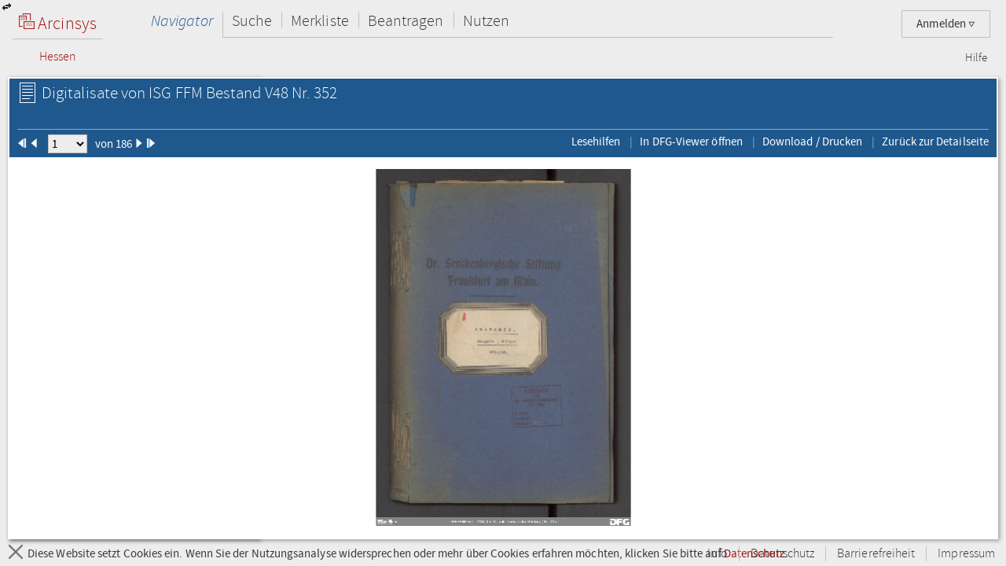

--- FILE ---
content_type: text/html;charset=UTF-8
request_url: https://arcinsys.hessen.de/arcinsys/digitalisatViewer.action?detailid=v7595545&selectId=75557416
body_size: 7448
content:
<!DOCTYPE HTML>





<html class="no-js" lang="de">

<head>

    <meta http-equiv="Content-Type" content="text/html; charset=utf-8"/>

    




<script type="text/javascript" src="/arcinsys/static/js/base/jquery-3.6.0.min.js">
</script>
<script type="text/javascript" src="/arcinsys/static/js/base/jquery-ui.min.js?s2j=5.0.2">
</script>
<script type="text/javascript" src="/arcinsys/static/i18n/datepicker-de.min.js?s2j=5.0.2">
</script>
<script type="text/javascript" src="/arcinsys/static/js/plugins/jquery.form.min.js?s2j=5.0.2">
</script>
<script type="text/javascript" src="/arcinsys/static/js/plugins/jquery.subscribe.min.js?s2j=5.0.2">
</script>

<script type="text/javascript" src="/arcinsys/static/js/struts2/jquery.struts2.min.js?s2j=5.0.2">
</script>

<script type="text/javascript">
    $(function () {
        jQuery.struts2_jquery.version = "5.0.2";
        jQuery.struts2_jquery.loadAtOnce = true;
        jQuery.scriptPath = "/arcinsys/static/";
        jQuery.struts2_jquery.local = "de";
        jQuery.struts2_jquery.gridLocal = "de";
        jQuery.struts2_jquery.timeLocal = "de";
        jQuery.struts2_jquery.datatablesLocal = "de";
        jQuery.ajaxSettings.traditional = true;

        jQuery.ajaxSetup({
            cache: false
        });

        jQuery.struts2_jquery.require("js/struts2/jquery.ui.struts2.min.js?s2j=5.0.2");

    });
</script>

            <link
                    id="jquery_theme_link"
                    rel="stylesheet"
                    href="/arcinsys/template/themes/bootstrap/jquery-ui.css?s2j=5.0.2"
                    type="text/css"
                    />


    <title>ISG FFM Bestand V48 Nr. 352 - Arcinsys Digitalisat-Betrachter</title>

    
    
        <link rel="stylesheet"
              href="/arcinsys/styles/style.min.css?v=2024.2.1"
              type="text/css"/>
        <link rel="stylesheet"
              href="/arcinsys/styles/print.css?v=2024.2.1"
              type="text/css" media="print"/>
        <script src="/arcinsys/jscript/script.min.js?v=2024.2.1"
                type="text/javascript"></script>
    

    <script type="text/javascript">
        $(function () {
            ArcinsysConfig.init({
                contextPath: '/arcinsys/',
                ajaxAnzAntragNichtGenehmigt: '/arcinsys/system/ajaxAnzAntragNichtGenehmigt.action',
                ajaxAnzBestellungNoDruckdatum: '/arcinsys/system/ajaxAnzBestellungNoDruckdatum.action'
            });
        });
        $.ui.dialog.prototype.options.closeText = '';
        $(function () { 
            initBadges();
        });
    </script>

    <style>
        html.js #noscript {
            display: none;
        }

        .no-displaytable .oldbrowserwarning {
            display: block;
        }

        .displaytable .oldbrowserwarning {
            display: none;
        }
    </style>

    <script type="text/javascript" src="/arcinsys/jscript/modernizr-custom.js"></script>

    
	 



<link href="/arcinsys/images/arcinsys.png" rel="apple-touch-icon"/>
<link href="/arcinsys/images/favicon.ico?v2" rel="shortcut icon" type="image/x-icon"/>
<link rel="apple-touch-icon" sizes="180x180" href="/arcinsys/images/favicons/apple-touch-icon.png">
<link rel="icon" type="image/png" sizes="32x32" href="/arcinsys/images/favicons/favicon-32x32.png">
<link rel="icon" type="image/png" sizes="16x16" href="/arcinsys/images/favicons/favicon-16x16.png">
<link rel="manifest" href="/arcinsys/images/favicons/site.webmanifest">
<link rel="mask-icon" href="/arcinsys/images/favicons/safari-pinned-tab.svg">
<meta name="apple-mobile-web-app-title" content="Arcinsys">
<meta name="application-name" content="Arcinsys">
<meta name="msapplication-TileColor" content="#fcfcfc">
<meta name="theme-color" content="#ffffff">
<meta name="msapplication-config" content="browserconfig.xml"/>


	<link title="Arcinsys" type="application/opensearchdescription+xml" rel="search" href="/arcinsys/opensearch">
    
    
    
    <meta name="description" content=""/>


</head>

<body>

    <div id="indicator">
        <div id="navloadergif" style="z-index: 21; width: 200px; height: 20px; margin: auto; position: absolute; top: 0; right: 0; bottom: 0; left: 0; background: none;">
            <img src="/arcinsys/images/ajax-loader.gif" title="loading" alt="loading"/>
        </div>
    </div>

    

    <div id="hiddenDiv">

        





<div id="menu-panel" class="menu-panel header">

    





<h4 class="logo ">

    
        
    

    <a id="start" href="/arcinsys/extendnavigator.action?id=-1"><span class="logo-w1"><img src="/arcinsys/images/logo.png"/>&nbsp;Arcinsys</span>
        <span class="logo-line"></span>
        <span class="logo-w2" style="white-space: nowrap">
            
            
                <span class="logo-w22">Hessen</span>
            
        </span></a>

</h4>


    
    
    
    
        











    


    


    


    
    



<div id="top_right_menu" class="user-menu">
    <div style="float: left;width:40px; padding-right:10px">
    </div>

<div style="float: right;">

    <a href="#" class="user-menu-trigger">
        Anmelden
        <span class="icon-arrow"></span>
    </a>

    <div class="panel">
        <div class="inner">
            <div class="user-actions">
                <p>
                    <a id="registration" href="registration">Registrieren</a>
                </p>
                <p>
                    <a id="passwordForgot" href="passwordForgot">Passwort vergessen</a>
                </p>
                <p>
                    <a id="login" href="login">Anmelden</a>
                </p>
            </div>
        </div>
    </div>
</div>
</div>

<div id="top_left_menu" class="nav-container">
    <ul class="nav-main cf">
        <li>
            <a id="navigator" href="/arcinsys/start.action">Navigator</a>
            <div class="panel nothover">
                <ul class="nav-sub cf">
                    <li class="hidden"><a id="detail" href="/arcinsys/digitalisatViewer.action"></a></li>
                    <li class="hidden"><a id="startMenu" href="/arcinsys/digitalisatViewer.action"></a></li>
                </ul>
            </div>
        </li>
        <li>
            <a id="suche" href="/arcinsys/einfachesuche.action">Suche</a>
            <div class="panel">
                <ul class="nav-sub cf">
                    <li>
                        <a id="einfachesuche" href="/arcinsys/einfachesuche.action">Einfache Suche</a>
                    </li>
                     <li>
                        <a id="signatursuche" href="/arcinsys/signatursuche.action">Signatur-Suche</a>
                    </li>
                    <li>
                        <a id="expertsuche" href="/arcinsys/expertsuchenStart.action?navigatorid=0">Erweiterte Suche</a>
                    </li>
                    <li class="hidden">
                        <a id="sucheresult" href="/arcinsys/digitalisatViewer.action"></a>
                    </li>
                    <li class="hidden">
                        <a id="einfachsuchen" href="/arcinsys/digitalisatViewer.action"></a>
                    </li>
                </ul>
            </div>
        </li>
        <li>
            <a id="bestellen" href="/arcinsys/nutzer/merkzettel.action">Merkliste</a>
        </li>
        <li>
            <a id="antrag" href="/arcinsys/nutzer/meineNutzungsAntraege.action">Beantragen</a>
        </li>
        <li>
            <a id="lesesaal" href="/arcinsys/nutzer/meineBestellungen.action">Nutzen</a>
        </li>
    </ul>
</div>
<div class="nav-meta-container">
    <ul class="nav-meta">
        <li><a id="helpwizard" href="/arcinsys/helpwizard.action">Hilfe</a></li>
    </ul>
</div>

<script type="text/javascript">
		$.subscribe('dialogclosetopic', function(event, data) {
               var el = document.getElementById("loginError");
               if (el) {
            	   $(el).remove();
               }
    	});
	</script>


    

</div>


        <a href="javascript:toggleVisibility()" class="ui-corner-all ui-icon ui-icon-transferthick-e-w dialogButtonClass1"></a>

        








    <div id="navigation-panel" class="navigation-panel navigation-panel-closed">&nbsp;</div>



        







    <div id="data-panel" class="data-panel data-panel-full">
        
<input type="hidden" name="pageName" value="detail" id="pageName"/><div class="data-panel-header">
    <div class="content-header-first-row">
        <div class="page-tools">
            <ul class="cf"></ul>
        </div>

        <div class="content-title">
            <h1>
                <span class="icon-26-light-verzeichnung"></span>
                    Digitalisate von&nbsp;ISG FFM Bestand V48 Nr. 352</div>
    </div>

    <div class="content-header-second-row">
        <div class="content-header-navigation">
            <form><span class="formfieldset">
                <span id="pId1" class="digPagingLinks">
                    <img src="/arcinsys/images/aktion_first_w.png" width="12px" height="12px"/>
                </span>
                <span id="pId2" class="digPagingLinks">
                    <img src="/arcinsys/images/aktion_prev_w.png" width="12px" height="12px"/>
                </span>
                &nbsp;&nbsp;
                <select name="digitalisatJumper" id="digitalisatJumper" style="width: 50px; padding: 0;"
                        onchange="jumpTo();">
                    <option value="0">1</option>
                        <option value="1">2</option>
                        <option value="2">3</option>
                        <option value="3">4</option>
                        <option value="4">5</option>
                        <option value="5">6</option>
                        <option value="6">7</option>
                        <option value="7">8</option>
                        <option value="8">9</option>
                        <option value="9">10</option>
                        <option value="10">11</option>
                        <option value="11">12</option>
                        <option value="12">13</option>
                        <option value="13">14</option>
                        <option value="14">15</option>
                        <option value="15">16</option>
                        <option value="16">17</option>
                        <option value="17">18</option>
                        <option value="18">19</option>
                        <option value="19">20</option>
                        <option value="20">21</option>
                        <option value="21">22</option>
                        <option value="22">23</option>
                        <option value="23">24</option>
                        <option value="24">25</option>
                        <option value="25">26</option>
                        <option value="26">27</option>
                        <option value="27">28</option>
                        <option value="28">29</option>
                        <option value="29">30</option>
                        <option value="30">31</option>
                        <option value="31">32</option>
                        <option value="32">33</option>
                        <option value="33">34</option>
                        <option value="34">35</option>
                        <option value="35">36</option>
                        <option value="36">37</option>
                        <option value="37">38</option>
                        <option value="38">39</option>
                        <option value="39">40</option>
                        <option value="40">41</option>
                        <option value="41">42</option>
                        <option value="42">43</option>
                        <option value="43">44</option>
                        <option value="44">45</option>
                        <option value="45">46</option>
                        <option value="46">47</option>
                        <option value="47">48</option>
                        <option value="48">49</option>
                        <option value="49">50</option>
                        <option value="50">51</option>
                        <option value="51">52</option>
                        <option value="52">53</option>
                        <option value="53">54</option>
                        <option value="54">55</option>
                        <option value="55">56</option>
                        <option value="56">57</option>
                        <option value="57">58</option>
                        <option value="58">59</option>
                        <option value="59">60</option>
                        <option value="60">61</option>
                        <option value="61">62</option>
                        <option value="62">63</option>
                        <option value="63">64</option>
                        <option value="64">65</option>
                        <option value="65">66</option>
                        <option value="66">67</option>
                        <option value="67">68</option>
                        <option value="68">69</option>
                        <option value="69">70</option>
                        <option value="70">71</option>
                        <option value="71">72</option>
                        <option value="72">73</option>
                        <option value="73">74</option>
                        <option value="74">75</option>
                        <option value="75">76</option>
                        <option value="76">77</option>
                        <option value="77">78</option>
                        <option value="78">79</option>
                        <option value="79">80</option>
                        <option value="80">81</option>
                        <option value="81">82</option>
                        <option value="82">83</option>
                        <option value="83">84</option>
                        <option value="84">85</option>
                        <option value="85">86</option>
                        <option value="86">87</option>
                        <option value="87">88</option>
                        <option value="88">89</option>
                        <option value="89">90</option>
                        <option value="90">91</option>
                        <option value="91">92</option>
                        <option value="92">93</option>
                        <option value="93">94</option>
                        <option value="94">95</option>
                        <option value="95">96</option>
                        <option value="96">97</option>
                        <option value="97">98</option>
                        <option value="98">99</option>
                        <option value="99">100</option>
                        <option value="100">101</option>
                        <option value="101">102</option>
                        <option value="102">103</option>
                        <option value="103">104</option>
                        <option value="104">105</option>
                        <option value="105">106</option>
                        <option value="106">107</option>
                        <option value="107">108</option>
                        <option value="108">109</option>
                        <option value="109">110</option>
                        <option value="110">111</option>
                        <option value="111">112</option>
                        <option value="112">113</option>
                        <option value="113">114</option>
                        <option value="114">115</option>
                        <option value="115">116</option>
                        <option value="116">117</option>
                        <option value="117">118</option>
                        <option value="118">119</option>
                        <option value="119">120</option>
                        <option value="120">121</option>
                        <option value="121">122</option>
                        <option value="122">123</option>
                        <option value="123">124</option>
                        <option value="124">125</option>
                        <option value="125">126</option>
                        <option value="126">127</option>
                        <option value="127">128</option>
                        <option value="128">129</option>
                        <option value="129">130</option>
                        <option value="130">131</option>
                        <option value="131">132</option>
                        <option value="132">133</option>
                        <option value="133">134</option>
                        <option value="134">135</option>
                        <option value="135">136</option>
                        <option value="136">137</option>
                        <option value="137">138</option>
                        <option value="138">139</option>
                        <option value="139">140</option>
                        <option value="140">141</option>
                        <option value="141">142</option>
                        <option value="142">143</option>
                        <option value="143">144</option>
                        <option value="144">145</option>
                        <option value="145">146</option>
                        <option value="146">147</option>
                        <option value="147">148</option>
                        <option value="148">149</option>
                        <option value="149">150</option>
                        <option value="150">151</option>
                        <option value="151">152</option>
                        <option value="152">153</option>
                        <option value="153">154</option>
                        <option value="154">155</option>
                        <option value="155">156</option>
                        <option value="156">157</option>
                        <option value="157">158</option>
                        <option value="158">159</option>
                        <option value="159">160</option>
                        <option value="160">161</option>
                        <option value="161">162</option>
                        <option value="162">163</option>
                        <option value="163">164</option>
                        <option value="164">165</option>
                        <option value="165">166</option>
                        <option value="166">167</option>
                        <option value="167">168</option>
                        <option value="168">169</option>
                        <option value="169">170</option>
                        <option value="170">171</option>
                        <option value="171">172</option>
                        <option value="172">173</option>
                        <option value="173">174</option>
                        <option value="174">175</option>
                        <option value="175">176</option>
                        <option value="176">177</option>
                        <option value="177">178</option>
                        <option value="178">179</option>
                        <option value="179">180</option>
                        <option value="180">181</option>
                        <option value="181">182</option>
                        <option value="182">183</option>
                        <option value="183">184</option>
                        <option value="184">185</option>
                        <option value="185">186</option>
                        </select>&nbsp;&nbsp;
                von 186<span id="pId3" class="digPagingLinks">
                     <img src="/arcinsys/images/aktion_next_w.png" width="12px" height="12px"/>
                </span>
                <span id="pId4" class="digPagingLinks">
                     <img src="/arcinsys/images/aktion_last_w.png" width="12px" height="12px"/>
                </span>
                </span></form>
        </div>
        <div class="content-tools">
            <ul class="cf">
                    <li><a href="https://arcinsys.de/lesehilfen.htm" target="_blank" title="Öffnet eine Übersicht von Links zu Lesehilfen in einem neuen Fenster.">Lesehilfen</a></li>
                    <li><a href="http://dfg-viewer.de/show/?set[mets]=https://arcinsys.hessen.de/arcinsys/mets?detailid=v7595545" target="_blank" title="DFG-Viewer im neuen Fenster öffnen">In DFG-Viewer öffnen</a></li>
                <li><a href="#" onClick="printCurrentPicture();">Download / Drucken</a></li>
                <li><a href="/arcinsys/detailAction.action?detailid=v7595545" onclick="window.close();">Zurück zur Detailseite</a></li>
            </ul>
        </div>
    </div>
</div>

<div class="data-panel-content">
    <div id="wrapperopenseadragon" style="background-color: white; width: 100%; height: 100%;">
        <div id="osloader" style="position: absolute; z-index: 5; height: 90%; width: 98%; display: none;">
            <img src="/arcinsys/images/ajax-loader.gif" style="padding-top: 50px;"/>
        </div>
    </div>
</div>

<script type="text/javascript"
        src="/arcinsys/jscript/openseadragon/openseadragon.min.js?v=2024.2.1"></script>
<script type="text/javascript">

    var archiveSignatureForMatomoCustomDimensionOpenDigitalisatViewerCount = "ISG FFM";

    var viewer;

    function showIndicator() {
        $('#osloader').show();
    }

    function closeIndicator() {
        $('#osloader').hide();
    }

    function jumpTo() {
        var selectedIndex = parseInt($('#digitalisatJumper').val());
        viewer.goToPage(selectedIndex);
    }

    function printCurrentPicture() {
        var currentPage = viewer.currentPage();
        window.open(viewer.tileSources[currentPage].url, '_blank');
    }

    $(function () {
        OpenSeadragon.setString('Tooltips.ZoomOut', 'Verkleinern');
        OpenSeadragon.setString('Tooltips.ZoomIn', 'Vergrößern');
        OpenSeadragon.setString('Tooltips.FullPage', 'Vollbild');
        OpenSeadragon.setString('Tooltips.Home', 'Zentrieren');
        OpenSeadragon.setString('Tooltips.NextPage', 'Nächstes Bild');
        OpenSeadragon.setString('Tooltips.PreviousPage', 'Vorheriges Bild');
        OpenSeadragon.setString('Tooltips.RotateLeft', 'Nach links drehen');
        OpenSeadragon.setString('Tooltips.RotateRight', 'Nach rechts drehen');

        $('#osloader').show();
        viewer = OpenSeadragon({
            id: 'wrapperopenseadragon',
            prefixUrl: '/arcinsys/jscript/openseadragon/images/',
            sequenceMode: true,
            showNavigator: true,
            showRotationControl: true,
            placeholderFillStyle: 'black',
            maxZoomPixelRatio: 1000000,
            tileSources: [
                
                {
                    type: 'image',
                    url: 'https://digitalisate.frankfurt.de:443/isg_ffm/v48/352/isg_ffm_v48_nr_352_0001.jpg',
                    index: 0
                }, 
                {
                    type: 'image',
                    url: 'https://digitalisate.frankfurt.de:443/isg_ffm/v48/352/isg_ffm_v48_nr_352_0002.jpg',
                    index: 1
                }, 
                {
                    type: 'image',
                    url: 'https://digitalisate.frankfurt.de:443/isg_ffm/v48/352/isg_ffm_v48_nr_352_0003.jpg',
                    index: 2
                }, 
                {
                    type: 'image',
                    url: 'https://digitalisate.frankfurt.de:443/isg_ffm/v48/352/isg_ffm_v48_nr_352_0004.jpg',
                    index: 3
                }, 
                {
                    type: 'image',
                    url: 'https://digitalisate.frankfurt.de:443/isg_ffm/v48/352/isg_ffm_v48_nr_352_0005.jpg',
                    index: 4
                }, 
                {
                    type: 'image',
                    url: 'https://digitalisate.frankfurt.de:443/isg_ffm/v48/352/isg_ffm_v48_nr_352_0006.jpg',
                    index: 5
                }, 
                {
                    type: 'image',
                    url: 'https://digitalisate.frankfurt.de:443/isg_ffm/v48/352/isg_ffm_v48_nr_352_0007.jpg',
                    index: 6
                }, 
                {
                    type: 'image',
                    url: 'https://digitalisate.frankfurt.de:443/isg_ffm/v48/352/isg_ffm_v48_nr_352_0008.jpg',
                    index: 7
                }, 
                {
                    type: 'image',
                    url: 'https://digitalisate.frankfurt.de:443/isg_ffm/v48/352/isg_ffm_v48_nr_352_0009.jpg',
                    index: 8
                }, 
                {
                    type: 'image',
                    url: 'https://digitalisate.frankfurt.de:443/isg_ffm/v48/352/isg_ffm_v48_nr_352_0010.jpg',
                    index: 9
                }, 
                {
                    type: 'image',
                    url: 'https://digitalisate.frankfurt.de:443/isg_ffm/v48/352/isg_ffm_v48_nr_352_0011.jpg',
                    index: 10
                }, 
                {
                    type: 'image',
                    url: 'https://digitalisate.frankfurt.de:443/isg_ffm/v48/352/isg_ffm_v48_nr_352_0012.jpg',
                    index: 11
                }, 
                {
                    type: 'image',
                    url: 'https://digitalisate.frankfurt.de:443/isg_ffm/v48/352/isg_ffm_v48_nr_352_0013.jpg',
                    index: 12
                }, 
                {
                    type: 'image',
                    url: 'https://digitalisate.frankfurt.de:443/isg_ffm/v48/352/isg_ffm_v48_nr_352_0014.jpg',
                    index: 13
                }, 
                {
                    type: 'image',
                    url: 'https://digitalisate.frankfurt.de:443/isg_ffm/v48/352/isg_ffm_v48_nr_352_0015.jpg',
                    index: 14
                }, 
                {
                    type: 'image',
                    url: 'https://digitalisate.frankfurt.de:443/isg_ffm/v48/352/isg_ffm_v48_nr_352_0016.jpg',
                    index: 15
                }, 
                {
                    type: 'image',
                    url: 'https://digitalisate.frankfurt.de:443/isg_ffm/v48/352/isg_ffm_v48_nr_352_0017.jpg',
                    index: 16
                }, 
                {
                    type: 'image',
                    url: 'https://digitalisate.frankfurt.de:443/isg_ffm/v48/352/isg_ffm_v48_nr_352_0018.jpg',
                    index: 17
                }, 
                {
                    type: 'image',
                    url: 'https://digitalisate.frankfurt.de:443/isg_ffm/v48/352/isg_ffm_v48_nr_352_0019.jpg',
                    index: 18
                }, 
                {
                    type: 'image',
                    url: 'https://digitalisate.frankfurt.de:443/isg_ffm/v48/352/isg_ffm_v48_nr_352_0020.jpg',
                    index: 19
                }, 
                {
                    type: 'image',
                    url: 'https://digitalisate.frankfurt.de:443/isg_ffm/v48/352/isg_ffm_v48_nr_352_0021.jpg',
                    index: 20
                }, 
                {
                    type: 'image',
                    url: 'https://digitalisate.frankfurt.de:443/isg_ffm/v48/352/isg_ffm_v48_nr_352_0022.jpg',
                    index: 21
                }, 
                {
                    type: 'image',
                    url: 'https://digitalisate.frankfurt.de:443/isg_ffm/v48/352/isg_ffm_v48_nr_352_0023.jpg',
                    index: 22
                }, 
                {
                    type: 'image',
                    url: 'https://digitalisate.frankfurt.de:443/isg_ffm/v48/352/isg_ffm_v48_nr_352_0024.jpg',
                    index: 23
                }, 
                {
                    type: 'image',
                    url: 'https://digitalisate.frankfurt.de:443/isg_ffm/v48/352/isg_ffm_v48_nr_352_0025.jpg',
                    index: 24
                }, 
                {
                    type: 'image',
                    url: 'https://digitalisate.frankfurt.de:443/isg_ffm/v48/352/isg_ffm_v48_nr_352_0026.jpg',
                    index: 25
                }, 
                {
                    type: 'image',
                    url: 'https://digitalisate.frankfurt.de:443/isg_ffm/v48/352/isg_ffm_v48_nr_352_0027.jpg',
                    index: 26
                }, 
                {
                    type: 'image',
                    url: 'https://digitalisate.frankfurt.de:443/isg_ffm/v48/352/isg_ffm_v48_nr_352_0028.jpg',
                    index: 27
                }, 
                {
                    type: 'image',
                    url: 'https://digitalisate.frankfurt.de:443/isg_ffm/v48/352/isg_ffm_v48_nr_352_0029.jpg',
                    index: 28
                }, 
                {
                    type: 'image',
                    url: 'https://digitalisate.frankfurt.de:443/isg_ffm/v48/352/isg_ffm_v48_nr_352_0030.jpg',
                    index: 29
                }, 
                {
                    type: 'image',
                    url: 'https://digitalisate.frankfurt.de:443/isg_ffm/v48/352/isg_ffm_v48_nr_352_0031.jpg',
                    index: 30
                }, 
                {
                    type: 'image',
                    url: 'https://digitalisate.frankfurt.de:443/isg_ffm/v48/352/isg_ffm_v48_nr_352_0032.jpg',
                    index: 31
                }, 
                {
                    type: 'image',
                    url: 'https://digitalisate.frankfurt.de:443/isg_ffm/v48/352/isg_ffm_v48_nr_352_0033.jpg',
                    index: 32
                }, 
                {
                    type: 'image',
                    url: 'https://digitalisate.frankfurt.de:443/isg_ffm/v48/352/isg_ffm_v48_nr_352_0034.jpg',
                    index: 33
                }, 
                {
                    type: 'image',
                    url: 'https://digitalisate.frankfurt.de:443/isg_ffm/v48/352/isg_ffm_v48_nr_352_0035.jpg',
                    index: 34
                }, 
                {
                    type: 'image',
                    url: 'https://digitalisate.frankfurt.de:443/isg_ffm/v48/352/isg_ffm_v48_nr_352_0036.jpg',
                    index: 35
                }, 
                {
                    type: 'image',
                    url: 'https://digitalisate.frankfurt.de:443/isg_ffm/v48/352/isg_ffm_v48_nr_352_0037.jpg',
                    index: 36
                }, 
                {
                    type: 'image',
                    url: 'https://digitalisate.frankfurt.de:443/isg_ffm/v48/352/isg_ffm_v48_nr_352_0038.jpg',
                    index: 37
                }, 
                {
                    type: 'image',
                    url: 'https://digitalisate.frankfurt.de:443/isg_ffm/v48/352/isg_ffm_v48_nr_352_0039.jpg',
                    index: 38
                }, 
                {
                    type: 'image',
                    url: 'https://digitalisate.frankfurt.de:443/isg_ffm/v48/352/isg_ffm_v48_nr_352_0040.jpg',
                    index: 39
                }, 
                {
                    type: 'image',
                    url: 'https://digitalisate.frankfurt.de:443/isg_ffm/v48/352/isg_ffm_v48_nr_352_0041.jpg',
                    index: 40
                }, 
                {
                    type: 'image',
                    url: 'https://digitalisate.frankfurt.de:443/isg_ffm/v48/352/isg_ffm_v48_nr_352_0042.jpg',
                    index: 41
                }, 
                {
                    type: 'image',
                    url: 'https://digitalisate.frankfurt.de:443/isg_ffm/v48/352/isg_ffm_v48_nr_352_0043.jpg',
                    index: 42
                }, 
                {
                    type: 'image',
                    url: 'https://digitalisate.frankfurt.de:443/isg_ffm/v48/352/isg_ffm_v48_nr_352_0044.jpg',
                    index: 43
                }, 
                {
                    type: 'image',
                    url: 'https://digitalisate.frankfurt.de:443/isg_ffm/v48/352/isg_ffm_v48_nr_352_0045.jpg',
                    index: 44
                }, 
                {
                    type: 'image',
                    url: 'https://digitalisate.frankfurt.de:443/isg_ffm/v48/352/isg_ffm_v48_nr_352_0046.jpg',
                    index: 45
                }, 
                {
                    type: 'image',
                    url: 'https://digitalisate.frankfurt.de:443/isg_ffm/v48/352/isg_ffm_v48_nr_352_0047.jpg',
                    index: 46
                }, 
                {
                    type: 'image',
                    url: 'https://digitalisate.frankfurt.de:443/isg_ffm/v48/352/isg_ffm_v48_nr_352_0048.jpg',
                    index: 47
                }, 
                {
                    type: 'image',
                    url: 'https://digitalisate.frankfurt.de:443/isg_ffm/v48/352/isg_ffm_v48_nr_352_0049.jpg',
                    index: 48
                }, 
                {
                    type: 'image',
                    url: 'https://digitalisate.frankfurt.de:443/isg_ffm/v48/352/isg_ffm_v48_nr_352_0050.jpg',
                    index: 49
                }, 
                {
                    type: 'image',
                    url: 'https://digitalisate.frankfurt.de:443/isg_ffm/v48/352/isg_ffm_v48_nr_352_0051.jpg',
                    index: 50
                }, 
                {
                    type: 'image',
                    url: 'https://digitalisate.frankfurt.de:443/isg_ffm/v48/352/isg_ffm_v48_nr_352_0052.jpg',
                    index: 51
                }, 
                {
                    type: 'image',
                    url: 'https://digitalisate.frankfurt.de:443/isg_ffm/v48/352/isg_ffm_v48_nr_352_0053.jpg',
                    index: 52
                }, 
                {
                    type: 'image',
                    url: 'https://digitalisate.frankfurt.de:443/isg_ffm/v48/352/isg_ffm_v48_nr_352_0054.jpg',
                    index: 53
                }, 
                {
                    type: 'image',
                    url: 'https://digitalisate.frankfurt.de:443/isg_ffm/v48/352/isg_ffm_v48_nr_352_0055.jpg',
                    index: 54
                }, 
                {
                    type: 'image',
                    url: 'https://digitalisate.frankfurt.de:443/isg_ffm/v48/352/isg_ffm_v48_nr_352_0056.jpg',
                    index: 55
                }, 
                {
                    type: 'image',
                    url: 'https://digitalisate.frankfurt.de:443/isg_ffm/v48/352/isg_ffm_v48_nr_352_0057.jpg',
                    index: 56
                }, 
                {
                    type: 'image',
                    url: 'https://digitalisate.frankfurt.de:443/isg_ffm/v48/352/isg_ffm_v48_nr_352_0058.jpg',
                    index: 57
                }, 
                {
                    type: 'image',
                    url: 'https://digitalisate.frankfurt.de:443/isg_ffm/v48/352/isg_ffm_v48_nr_352_0059.jpg',
                    index: 58
                }, 
                {
                    type: 'image',
                    url: 'https://digitalisate.frankfurt.de:443/isg_ffm/v48/352/isg_ffm_v48_nr_352_0060.jpg',
                    index: 59
                }, 
                {
                    type: 'image',
                    url: 'https://digitalisate.frankfurt.de:443/isg_ffm/v48/352/isg_ffm_v48_nr_352_0061.jpg',
                    index: 60
                }, 
                {
                    type: 'image',
                    url: 'https://digitalisate.frankfurt.de:443/isg_ffm/v48/352/isg_ffm_v48_nr_352_0062.jpg',
                    index: 61
                }, 
                {
                    type: 'image',
                    url: 'https://digitalisate.frankfurt.de:443/isg_ffm/v48/352/isg_ffm_v48_nr_352_0063.jpg',
                    index: 62
                }, 
                {
                    type: 'image',
                    url: 'https://digitalisate.frankfurt.de:443/isg_ffm/v48/352/isg_ffm_v48_nr_352_0064.jpg',
                    index: 63
                }, 
                {
                    type: 'image',
                    url: 'https://digitalisate.frankfurt.de:443/isg_ffm/v48/352/isg_ffm_v48_nr_352_0065.jpg',
                    index: 64
                }, 
                {
                    type: 'image',
                    url: 'https://digitalisate.frankfurt.de:443/isg_ffm/v48/352/isg_ffm_v48_nr_352_0066.jpg',
                    index: 65
                }, 
                {
                    type: 'image',
                    url: 'https://digitalisate.frankfurt.de:443/isg_ffm/v48/352/isg_ffm_v48_nr_352_0067.jpg',
                    index: 66
                }, 
                {
                    type: 'image',
                    url: 'https://digitalisate.frankfurt.de:443/isg_ffm/v48/352/isg_ffm_v48_nr_352_0068.jpg',
                    index: 67
                }, 
                {
                    type: 'image',
                    url: 'https://digitalisate.frankfurt.de:443/isg_ffm/v48/352/isg_ffm_v48_nr_352_0069.jpg',
                    index: 68
                }, 
                {
                    type: 'image',
                    url: 'https://digitalisate.frankfurt.de:443/isg_ffm/v48/352/isg_ffm_v48_nr_352_0070.jpg',
                    index: 69
                }, 
                {
                    type: 'image',
                    url: 'https://digitalisate.frankfurt.de:443/isg_ffm/v48/352/isg_ffm_v48_nr_352_0071.jpg',
                    index: 70
                }, 
                {
                    type: 'image',
                    url: 'https://digitalisate.frankfurt.de:443/isg_ffm/v48/352/isg_ffm_v48_nr_352_0072.jpg',
                    index: 71
                }, 
                {
                    type: 'image',
                    url: 'https://digitalisate.frankfurt.de:443/isg_ffm/v48/352/isg_ffm_v48_nr_352_0073.jpg',
                    index: 72
                }, 
                {
                    type: 'image',
                    url: 'https://digitalisate.frankfurt.de:443/isg_ffm/v48/352/isg_ffm_v48_nr_352_0074.jpg',
                    index: 73
                }, 
                {
                    type: 'image',
                    url: 'https://digitalisate.frankfurt.de:443/isg_ffm/v48/352/isg_ffm_v48_nr_352_0075.jpg',
                    index: 74
                }, 
                {
                    type: 'image',
                    url: 'https://digitalisate.frankfurt.de:443/isg_ffm/v48/352/isg_ffm_v48_nr_352_0076.jpg',
                    index: 75
                }, 
                {
                    type: 'image',
                    url: 'https://digitalisate.frankfurt.de:443/isg_ffm/v48/352/isg_ffm_v48_nr_352_0077.jpg',
                    index: 76
                }, 
                {
                    type: 'image',
                    url: 'https://digitalisate.frankfurt.de:443/isg_ffm/v48/352/isg_ffm_v48_nr_352_0078.jpg',
                    index: 77
                }, 
                {
                    type: 'image',
                    url: 'https://digitalisate.frankfurt.de:443/isg_ffm/v48/352/isg_ffm_v48_nr_352_0079.jpg',
                    index: 78
                }, 
                {
                    type: 'image',
                    url: 'https://digitalisate.frankfurt.de:443/isg_ffm/v48/352/isg_ffm_v48_nr_352_0080.jpg',
                    index: 79
                }, 
                {
                    type: 'image',
                    url: 'https://digitalisate.frankfurt.de:443/isg_ffm/v48/352/isg_ffm_v48_nr_352_0081.jpg',
                    index: 80
                }, 
                {
                    type: 'image',
                    url: 'https://digitalisate.frankfurt.de:443/isg_ffm/v48/352/isg_ffm_v48_nr_352_0082.jpg',
                    index: 81
                }, 
                {
                    type: 'image',
                    url: 'https://digitalisate.frankfurt.de:443/isg_ffm/v48/352/isg_ffm_v48_nr_352_0083.jpg',
                    index: 82
                }, 
                {
                    type: 'image',
                    url: 'https://digitalisate.frankfurt.de:443/isg_ffm/v48/352/isg_ffm_v48_nr_352_0084.jpg',
                    index: 83
                }, 
                {
                    type: 'image',
                    url: 'https://digitalisate.frankfurt.de:443/isg_ffm/v48/352/isg_ffm_v48_nr_352_0085.jpg',
                    index: 84
                }, 
                {
                    type: 'image',
                    url: 'https://digitalisate.frankfurt.de:443/isg_ffm/v48/352/isg_ffm_v48_nr_352_0086.jpg',
                    index: 85
                }, 
                {
                    type: 'image',
                    url: 'https://digitalisate.frankfurt.de:443/isg_ffm/v48/352/isg_ffm_v48_nr_352_0087.jpg',
                    index: 86
                }, 
                {
                    type: 'image',
                    url: 'https://digitalisate.frankfurt.de:443/isg_ffm/v48/352/isg_ffm_v48_nr_352_0088.jpg',
                    index: 87
                }, 
                {
                    type: 'image',
                    url: 'https://digitalisate.frankfurt.de:443/isg_ffm/v48/352/isg_ffm_v48_nr_352_0089.jpg',
                    index: 88
                }, 
                {
                    type: 'image',
                    url: 'https://digitalisate.frankfurt.de:443/isg_ffm/v48/352/isg_ffm_v48_nr_352_0090.jpg',
                    index: 89
                }, 
                {
                    type: 'image',
                    url: 'https://digitalisate.frankfurt.de:443/isg_ffm/v48/352/isg_ffm_v48_nr_352_0091.jpg',
                    index: 90
                }, 
                {
                    type: 'image',
                    url: 'https://digitalisate.frankfurt.de:443/isg_ffm/v48/352/isg_ffm_v48_nr_352_0092.jpg',
                    index: 91
                }, 
                {
                    type: 'image',
                    url: 'https://digitalisate.frankfurt.de:443/isg_ffm/v48/352/isg_ffm_v48_nr_352_0093.jpg',
                    index: 92
                }, 
                {
                    type: 'image',
                    url: 'https://digitalisate.frankfurt.de:443/isg_ffm/v48/352/isg_ffm_v48_nr_352_0094.jpg',
                    index: 93
                }, 
                {
                    type: 'image',
                    url: 'https://digitalisate.frankfurt.de:443/isg_ffm/v48/352/isg_ffm_v48_nr_352_0095.jpg',
                    index: 94
                }, 
                {
                    type: 'image',
                    url: 'https://digitalisate.frankfurt.de:443/isg_ffm/v48/352/isg_ffm_v48_nr_352_0096.jpg',
                    index: 95
                }, 
                {
                    type: 'image',
                    url: 'https://digitalisate.frankfurt.de:443/isg_ffm/v48/352/isg_ffm_v48_nr_352_0097.jpg',
                    index: 96
                }, 
                {
                    type: 'image',
                    url: 'https://digitalisate.frankfurt.de:443/isg_ffm/v48/352/isg_ffm_v48_nr_352_0098.jpg',
                    index: 97
                }, 
                {
                    type: 'image',
                    url: 'https://digitalisate.frankfurt.de:443/isg_ffm/v48/352/isg_ffm_v48_nr_352_0099.jpg',
                    index: 98
                }, 
                {
                    type: 'image',
                    url: 'https://digitalisate.frankfurt.de:443/isg_ffm/v48/352/isg_ffm_v48_nr_352_0100.jpg',
                    index: 99
                }, 
                {
                    type: 'image',
                    url: 'https://digitalisate.frankfurt.de:443/isg_ffm/v48/352/isg_ffm_v48_nr_352_0101.jpg',
                    index: 100
                }, 
                {
                    type: 'image',
                    url: 'https://digitalisate.frankfurt.de:443/isg_ffm/v48/352/isg_ffm_v48_nr_352_0102.jpg',
                    index: 101
                }, 
                {
                    type: 'image',
                    url: 'https://digitalisate.frankfurt.de:443/isg_ffm/v48/352/isg_ffm_v48_nr_352_0103.jpg',
                    index: 102
                }, 
                {
                    type: 'image',
                    url: 'https://digitalisate.frankfurt.de:443/isg_ffm/v48/352/isg_ffm_v48_nr_352_0104.jpg',
                    index: 103
                }, 
                {
                    type: 'image',
                    url: 'https://digitalisate.frankfurt.de:443/isg_ffm/v48/352/isg_ffm_v48_nr_352_0105.jpg',
                    index: 104
                }, 
                {
                    type: 'image',
                    url: 'https://digitalisate.frankfurt.de:443/isg_ffm/v48/352/isg_ffm_v48_nr_352_0106.jpg',
                    index: 105
                }, 
                {
                    type: 'image',
                    url: 'https://digitalisate.frankfurt.de:443/isg_ffm/v48/352/isg_ffm_v48_nr_352_0107.jpg',
                    index: 106
                }, 
                {
                    type: 'image',
                    url: 'https://digitalisate.frankfurt.de:443/isg_ffm/v48/352/isg_ffm_v48_nr_352_0108.jpg',
                    index: 107
                }, 
                {
                    type: 'image',
                    url: 'https://digitalisate.frankfurt.de:443/isg_ffm/v48/352/isg_ffm_v48_nr_352_0109.jpg',
                    index: 108
                }, 
                {
                    type: 'image',
                    url: 'https://digitalisate.frankfurt.de:443/isg_ffm/v48/352/isg_ffm_v48_nr_352_0110.jpg',
                    index: 109
                }, 
                {
                    type: 'image',
                    url: 'https://digitalisate.frankfurt.de:443/isg_ffm/v48/352/isg_ffm_v48_nr_352_0111.jpg',
                    index: 110
                }, 
                {
                    type: 'image',
                    url: 'https://digitalisate.frankfurt.de:443/isg_ffm/v48/352/isg_ffm_v48_nr_352_0112.jpg',
                    index: 111
                }, 
                {
                    type: 'image',
                    url: 'https://digitalisate.frankfurt.de:443/isg_ffm/v48/352/isg_ffm_v48_nr_352_0113.jpg',
                    index: 112
                }, 
                {
                    type: 'image',
                    url: 'https://digitalisate.frankfurt.de:443/isg_ffm/v48/352/isg_ffm_v48_nr_352_0114.jpg',
                    index: 113
                }, 
                {
                    type: 'image',
                    url: 'https://digitalisate.frankfurt.de:443/isg_ffm/v48/352/isg_ffm_v48_nr_352_0115.jpg',
                    index: 114
                }, 
                {
                    type: 'image',
                    url: 'https://digitalisate.frankfurt.de:443/isg_ffm/v48/352/isg_ffm_v48_nr_352_0116.jpg',
                    index: 115
                }, 
                {
                    type: 'image',
                    url: 'https://digitalisate.frankfurt.de:443/isg_ffm/v48/352/isg_ffm_v48_nr_352_0117.jpg',
                    index: 116
                }, 
                {
                    type: 'image',
                    url: 'https://digitalisate.frankfurt.de:443/isg_ffm/v48/352/isg_ffm_v48_nr_352_0118.jpg',
                    index: 117
                }, 
                {
                    type: 'image',
                    url: 'https://digitalisate.frankfurt.de:443/isg_ffm/v48/352/isg_ffm_v48_nr_352_0119.jpg',
                    index: 118
                }, 
                {
                    type: 'image',
                    url: 'https://digitalisate.frankfurt.de:443/isg_ffm/v48/352/isg_ffm_v48_nr_352_0120.jpg',
                    index: 119
                }, 
                {
                    type: 'image',
                    url: 'https://digitalisate.frankfurt.de:443/isg_ffm/v48/352/isg_ffm_v48_nr_352_0121.jpg',
                    index: 120
                }, 
                {
                    type: 'image',
                    url: 'https://digitalisate.frankfurt.de:443/isg_ffm/v48/352/isg_ffm_v48_nr_352_0122.jpg',
                    index: 121
                }, 
                {
                    type: 'image',
                    url: 'https://digitalisate.frankfurt.de:443/isg_ffm/v48/352/isg_ffm_v48_nr_352_0123.jpg',
                    index: 122
                }, 
                {
                    type: 'image',
                    url: 'https://digitalisate.frankfurt.de:443/isg_ffm/v48/352/isg_ffm_v48_nr_352_0124.jpg',
                    index: 123
                }, 
                {
                    type: 'image',
                    url: 'https://digitalisate.frankfurt.de:443/isg_ffm/v48/352/isg_ffm_v48_nr_352_0125.jpg',
                    index: 124
                }, 
                {
                    type: 'image',
                    url: 'https://digitalisate.frankfurt.de:443/isg_ffm/v48/352/isg_ffm_v48_nr_352_0126.jpg',
                    index: 125
                }, 
                {
                    type: 'image',
                    url: 'https://digitalisate.frankfurt.de:443/isg_ffm/v48/352/isg_ffm_v48_nr_352_0127.jpg',
                    index: 126
                }, 
                {
                    type: 'image',
                    url: 'https://digitalisate.frankfurt.de:443/isg_ffm/v48/352/isg_ffm_v48_nr_352_0128.jpg',
                    index: 127
                }, 
                {
                    type: 'image',
                    url: 'https://digitalisate.frankfurt.de:443/isg_ffm/v48/352/isg_ffm_v48_nr_352_0129.jpg',
                    index: 128
                }, 
                {
                    type: 'image',
                    url: 'https://digitalisate.frankfurt.de:443/isg_ffm/v48/352/isg_ffm_v48_nr_352_0130.jpg',
                    index: 129
                }, 
                {
                    type: 'image',
                    url: 'https://digitalisate.frankfurt.de:443/isg_ffm/v48/352/isg_ffm_v48_nr_352_0131.jpg',
                    index: 130
                }, 
                {
                    type: 'image',
                    url: 'https://digitalisate.frankfurt.de:443/isg_ffm/v48/352/isg_ffm_v48_nr_352_0132.jpg',
                    index: 131
                }, 
                {
                    type: 'image',
                    url: 'https://digitalisate.frankfurt.de:443/isg_ffm/v48/352/isg_ffm_v48_nr_352_0133.jpg',
                    index: 132
                }, 
                {
                    type: 'image',
                    url: 'https://digitalisate.frankfurt.de:443/isg_ffm/v48/352/isg_ffm_v48_nr_352_0134.jpg',
                    index: 133
                }, 
                {
                    type: 'image',
                    url: 'https://digitalisate.frankfurt.de:443/isg_ffm/v48/352/isg_ffm_v48_nr_352_0135.jpg',
                    index: 134
                }, 
                {
                    type: 'image',
                    url: 'https://digitalisate.frankfurt.de:443/isg_ffm/v48/352/isg_ffm_v48_nr_352_0136.jpg',
                    index: 135
                }, 
                {
                    type: 'image',
                    url: 'https://digitalisate.frankfurt.de:443/isg_ffm/v48/352/isg_ffm_v48_nr_352_0137.jpg',
                    index: 136
                }, 
                {
                    type: 'image',
                    url: 'https://digitalisate.frankfurt.de:443/isg_ffm/v48/352/isg_ffm_v48_nr_352_0138.jpg',
                    index: 137
                }, 
                {
                    type: 'image',
                    url: 'https://digitalisate.frankfurt.de:443/isg_ffm/v48/352/isg_ffm_v48_nr_352_0139.jpg',
                    index: 138
                }, 
                {
                    type: 'image',
                    url: 'https://digitalisate.frankfurt.de:443/isg_ffm/v48/352/isg_ffm_v48_nr_352_0140.jpg',
                    index: 139
                }, 
                {
                    type: 'image',
                    url: 'https://digitalisate.frankfurt.de:443/isg_ffm/v48/352/isg_ffm_v48_nr_352_0141.jpg',
                    index: 140
                }, 
                {
                    type: 'image',
                    url: 'https://digitalisate.frankfurt.de:443/isg_ffm/v48/352/isg_ffm_v48_nr_352_0142.jpg',
                    index: 141
                }, 
                {
                    type: 'image',
                    url: 'https://digitalisate.frankfurt.de:443/isg_ffm/v48/352/isg_ffm_v48_nr_352_0143.jpg',
                    index: 142
                }, 
                {
                    type: 'image',
                    url: 'https://digitalisate.frankfurt.de:443/isg_ffm/v48/352/isg_ffm_v48_nr_352_0144.jpg',
                    index: 143
                }, 
                {
                    type: 'image',
                    url: 'https://digitalisate.frankfurt.de:443/isg_ffm/v48/352/isg_ffm_v48_nr_352_0145.jpg',
                    index: 144
                }, 
                {
                    type: 'image',
                    url: 'https://digitalisate.frankfurt.de:443/isg_ffm/v48/352/isg_ffm_v48_nr_352_0146.jpg',
                    index: 145
                }, 
                {
                    type: 'image',
                    url: 'https://digitalisate.frankfurt.de:443/isg_ffm/v48/352/isg_ffm_v48_nr_352_0147.jpg',
                    index: 146
                }, 
                {
                    type: 'image',
                    url: 'https://digitalisate.frankfurt.de:443/isg_ffm/v48/352/isg_ffm_v48_nr_352_0148.jpg',
                    index: 147
                }, 
                {
                    type: 'image',
                    url: 'https://digitalisate.frankfurt.de:443/isg_ffm/v48/352/isg_ffm_v48_nr_352_0149.jpg',
                    index: 148
                }, 
                {
                    type: 'image',
                    url: 'https://digitalisate.frankfurt.de:443/isg_ffm/v48/352/isg_ffm_v48_nr_352_0150.jpg',
                    index: 149
                }, 
                {
                    type: 'image',
                    url: 'https://digitalisate.frankfurt.de:443/isg_ffm/v48/352/isg_ffm_v48_nr_352_0151.jpg',
                    index: 150
                }, 
                {
                    type: 'image',
                    url: 'https://digitalisate.frankfurt.de:443/isg_ffm/v48/352/isg_ffm_v48_nr_352_0152.jpg',
                    index: 151
                }, 
                {
                    type: 'image',
                    url: 'https://digitalisate.frankfurt.de:443/isg_ffm/v48/352/isg_ffm_v48_nr_352_0153.jpg',
                    index: 152
                }, 
                {
                    type: 'image',
                    url: 'https://digitalisate.frankfurt.de:443/isg_ffm/v48/352/isg_ffm_v48_nr_352_0154.jpg',
                    index: 153
                }, 
                {
                    type: 'image',
                    url: 'https://digitalisate.frankfurt.de:443/isg_ffm/v48/352/isg_ffm_v48_nr_352_0155.jpg',
                    index: 154
                }, 
                {
                    type: 'image',
                    url: 'https://digitalisate.frankfurt.de:443/isg_ffm/v48/352/isg_ffm_v48_nr_352_0156.jpg',
                    index: 155
                }, 
                {
                    type: 'image',
                    url: 'https://digitalisate.frankfurt.de:443/isg_ffm/v48/352/isg_ffm_v48_nr_352_0157.jpg',
                    index: 156
                }, 
                {
                    type: 'image',
                    url: 'https://digitalisate.frankfurt.de:443/isg_ffm/v48/352/isg_ffm_v48_nr_352_0158.jpg',
                    index: 157
                }, 
                {
                    type: 'image',
                    url: 'https://digitalisate.frankfurt.de:443/isg_ffm/v48/352/isg_ffm_v48_nr_352_0159.jpg',
                    index: 158
                }, 
                {
                    type: 'image',
                    url: 'https://digitalisate.frankfurt.de:443/isg_ffm/v48/352/isg_ffm_v48_nr_352_0160.jpg',
                    index: 159
                }, 
                {
                    type: 'image',
                    url: 'https://digitalisate.frankfurt.de:443/isg_ffm/v48/352/isg_ffm_v48_nr_352_0161.jpg',
                    index: 160
                }, 
                {
                    type: 'image',
                    url: 'https://digitalisate.frankfurt.de:443/isg_ffm/v48/352/isg_ffm_v48_nr_352_0162.jpg',
                    index: 161
                }, 
                {
                    type: 'image',
                    url: 'https://digitalisate.frankfurt.de:443/isg_ffm/v48/352/isg_ffm_v48_nr_352_0163.jpg',
                    index: 162
                }, 
                {
                    type: 'image',
                    url: 'https://digitalisate.frankfurt.de:443/isg_ffm/v48/352/isg_ffm_v48_nr_352_0164.jpg',
                    index: 163
                }, 
                {
                    type: 'image',
                    url: 'https://digitalisate.frankfurt.de:443/isg_ffm/v48/352/isg_ffm_v48_nr_352_0165.jpg',
                    index: 164
                }, 
                {
                    type: 'image',
                    url: 'https://digitalisate.frankfurt.de:443/isg_ffm/v48/352/isg_ffm_v48_nr_352_0166.jpg',
                    index: 165
                }, 
                {
                    type: 'image',
                    url: 'https://digitalisate.frankfurt.de:443/isg_ffm/v48/352/isg_ffm_v48_nr_352_0167.jpg',
                    index: 166
                }, 
                {
                    type: 'image',
                    url: 'https://digitalisate.frankfurt.de:443/isg_ffm/v48/352/isg_ffm_v48_nr_352_0168.jpg',
                    index: 167
                }, 
                {
                    type: 'image',
                    url: 'https://digitalisate.frankfurt.de:443/isg_ffm/v48/352/isg_ffm_v48_nr_352_0169.jpg',
                    index: 168
                }, 
                {
                    type: 'image',
                    url: 'https://digitalisate.frankfurt.de:443/isg_ffm/v48/352/isg_ffm_v48_nr_352_0170.jpg',
                    index: 169
                }, 
                {
                    type: 'image',
                    url: 'https://digitalisate.frankfurt.de:443/isg_ffm/v48/352/isg_ffm_v48_nr_352_0171.jpg',
                    index: 170
                }, 
                {
                    type: 'image',
                    url: 'https://digitalisate.frankfurt.de:443/isg_ffm/v48/352/isg_ffm_v48_nr_352_0172.jpg',
                    index: 171
                }, 
                {
                    type: 'image',
                    url: 'https://digitalisate.frankfurt.de:443/isg_ffm/v48/352/isg_ffm_v48_nr_352_0173.jpg',
                    index: 172
                }, 
                {
                    type: 'image',
                    url: 'https://digitalisate.frankfurt.de:443/isg_ffm/v48/352/isg_ffm_v48_nr_352_0174.jpg',
                    index: 173
                }, 
                {
                    type: 'image',
                    url: 'https://digitalisate.frankfurt.de:443/isg_ffm/v48/352/isg_ffm_v48_nr_352_0175.jpg',
                    index: 174
                }, 
                {
                    type: 'image',
                    url: 'https://digitalisate.frankfurt.de:443/isg_ffm/v48/352/isg_ffm_v48_nr_352_0176.jpg',
                    index: 175
                }, 
                {
                    type: 'image',
                    url: 'https://digitalisate.frankfurt.de:443/isg_ffm/v48/352/isg_ffm_v48_nr_352_0177.jpg',
                    index: 176
                }, 
                {
                    type: 'image',
                    url: 'https://digitalisate.frankfurt.de:443/isg_ffm/v48/352/isg_ffm_v48_nr_352_0178.jpg',
                    index: 177
                }, 
                {
                    type: 'image',
                    url: 'https://digitalisate.frankfurt.de:443/isg_ffm/v48/352/isg_ffm_v48_nr_352_0179.jpg',
                    index: 178
                }, 
                {
                    type: 'image',
                    url: 'https://digitalisate.frankfurt.de:443/isg_ffm/v48/352/isg_ffm_v48_nr_352_0180.jpg',
                    index: 179
                }, 
                {
                    type: 'image',
                    url: 'https://digitalisate.frankfurt.de:443/isg_ffm/v48/352/isg_ffm_v48_nr_352_0181.jpg',
                    index: 180
                }, 
                {
                    type: 'image',
                    url: 'https://digitalisate.frankfurt.de:443/isg_ffm/v48/352/isg_ffm_v48_nr_352_0182.jpg',
                    index: 181
                }, 
                {
                    type: 'image',
                    url: 'https://digitalisate.frankfurt.de:443/isg_ffm/v48/352/isg_ffm_v48_nr_352_0183.jpg',
                    index: 182
                }, 
                {
                    type: 'image',
                    url: 'https://digitalisate.frankfurt.de:443/isg_ffm/v48/352/isg_ffm_v48_nr_352_0184.jpg',
                    index: 183
                }, 
                {
                    type: 'image',
                    url: 'https://digitalisate.frankfurt.de:443/isg_ffm/v48/352/isg_ffm_v48_nr_352_0185.jpg',
                    index: 184
                }, 
                {
                    type: 'image',
                    url: 'https://digitalisate.frankfurt.de:443/isg_ffm/v48/352/isg_ffm_v48_nr_352_0186.jpg',
                    index: 185
                }
            ]
        });

        viewer.addHandler("page", function () {
            showIndicator();
        });
        viewer.addHandler("tile-loaded", function () {
            closeIndicator();
        });
        viewer.addHandler("tile-load-failed", function () {
            closeIndicator();
        })
        viewer.addHandler("page", function (evtsrc, page, userData) {
            $('#digitalisatJumper').val(parseInt(evtsrc.page));
        });
        

        $('#pId1').click(function () {
            var selectedIndex = parseInt($('#digitalisatJumper').val());
            if (selectedIndex > 0) {
                viewer.goToPage(0);
            }
        });
        $('#pId2').click(function () {
            var selectedIndex = parseInt($('#digitalisatJumper').val());
            if (selectedIndex > 0) {
                viewer.goToPage(selectedIndex - 1);
            }
        });
        $('#pId3').click(function () {
            var selectedIndex = parseInt($('#digitalisatJumper').val());
            if (selectedIndex < viewer.tileSources.length) {
                viewer.goToPage(selectedIndex + 1);
            }
        });
        $('#pId4').click(function () {
            var selectedIndex = parseInt($('#digitalisatJumper').val());
            if (selectedIndex != viewer.tileSources.length - 1) {
                viewer.goToPage(viewer.tileSources.length - 1);
            }
        });
    });
</script>


    </div>



        

        





<div id="info-panel" class="info-panel"></div>


        







    <div id="tracker-info" style="display: none;">
        <div class="ti-left">
            <img title="Cookie Hinweis ausblenden"
                 src="/arcinsys/images/aktion_verbergen.png" onclick="closeTrackerInfo();" alt="Schließen"/>
        </div>
        <div class="ti-right">
            Diese Website setzt Cookies ein. Wenn Sie der Nutzungsanalyse widersprechen oder mehr über Cookies erfahren möchten, klicken Sie bitte auf <a href="/arcinsys/info.action#datenschutz">Datenschutz</a>.
        </div>
        <div class="ti-clear"></div>
    </div>

<div class="footer">
    <ul class="nav-footer">
        <li>
            <a href="/arcinsys/info.action">Info</a>
        </li>
        <li>
            <a href="/arcinsys/info.action#datenschutz">Datenschutz</a>
        </li>
        <li>
            
                <a href="https://arcinsys.de/about/barrierefreiheit.htm">Barrierefreiheit</a>
            
            
        </li>
        <li>
            <a href="/arcinsys/info.action#impressum">Impressum</a>
        </li>
    </ul>
</div>











    </div>

    


    <!-- Matomo -->
    <script type="text/javascript">
        var _paq = window._paq || [];

        
        
        
        
        

        if (typeof archiveSignatureForMatomoCustomDimensionOpenDigitalisatViewerCount !== 'undefined' && archiveSignatureForMatomoCustomDimensionOpenDigitalisatViewerCount) {
            _paq.push(['setCustomDimension', '3', archiveSignatureForMatomoCustomDimensionOpenDigitalisatViewerCount]);
            archiveSignatureForMatomoCustomDimensionOpenDigitalisatViewerCount = null;
        }

        if (typeof documentTitleForMatomo !== 'undefined' && documentTitleForMatomo) {
            _paq.push(['setDocumentTitle', documentTitleForMatomo]);
            documentTitleForMatomo = null;
        }

        _paq.push(["setDoNotTrack", true]);
        _paq.push(["disableCookies"]);
        _paq.push(['trackPageView']);
        _paq.push(['deleteCustomDimension', '3']);
        _paq.push(['enableLinkTracking']);
        (function() {
            var u="https://arcinsys.hessen.de/matomo/";
            _paq.push(['setTrackerUrl', u+'matomo.php']);
            _paq.push(['setSiteId', '1']);
            var d=document, g=d.createElement('script'), s=d.getElementsByTagName('script')[0];
            g.type='text/javascript'; g.async=true; g.defer=true; g.src=u+'matomo.js'; s.parentNode.insertBefore(g,s);
        })();
        function trackInternalSearch(keyword, resultsize) {
            _paq.push(['trackSiteSearch', keyword,"",resultsize]);
        }
    </script>
    <noscript><p><img src="https://arcinsys.hessen.de/matomo/matomo.php?idsite=1&amp;rec=1" style="border:0;" alt="" /></p></noscript>
    <!-- End Matomo Code -->




    

</body>

</html>


--- FILE ---
content_type: image/svg+xml;charset=UTF-8
request_url: https://arcinsys.hessen.de/arcinsys/images/icon-arrow.svg
body_size: 344
content:
<svg xmlns="http://www.w3.org/2000/svg" xmlns:xlink="http://www.w3.org/1999/xlink" version="1.1" x="0px" y="0px" width="9px" height="8px" viewBox="0 0 9 8" enable-background="new 0 0 9 8" xml:space="preserve"><style>.style0{stroke:	#424242;stroke-miterlimit:	10;fill:	none;}</style><polygon points="1,1.2 7.6,1.2 4.2,6.8" class="style0"/></svg>

--- FILE ---
content_type: text/javascript;charset=UTF-8
request_url: https://arcinsys.hessen.de/arcinsys/static/js/struts2/jquery.ui.struts2.min.js?s2j=5.0.2&s2j=5.0.2
body_size: 5339
content:
/*

 jquery.ui.struts2.js

 Integration of jquery and jquery ui with struts 2
 for ajax, widget and interactions support in struts 2

 Requires use of jQuery and jQuery UI.
 Tested with jQuery 2.1 and jQuery UI 1.11

 Copyright (c) 2010 - 2015 Johannes Geppert http://www.jgeppert.com

 Dual licensed under the MIT and GPL licenses:
   http://www.opensource.org/licenses/mit-license.php
   http://www.gnu.org/licenses/gpl.html

*/
'use strict';(function(e){e.struts2_jquery_ui={handler:{open_dialog:"_s2j_open_dialog",close_dialog:"_s2j_close_dialog",destroy_dialog:"_s2j_destroy_dialog"},opendialog:function(c,a){var b=this,d,h="_s2j_dialog_open_"+a.id;b.log("open dialog : "+a.opendialog);a.opendialog&&(d=e(b.escId(a.opendialog)),c.bind("click",function(c){if(e(this).prop("disabled"))return!1;b.subscribeTopics(d,h,b.handler.open_dialog,a);d.publish(h,a);return!1}))},draggable:function(c,a){var b=a.draggableoptions,d=window[b];
this.log("init draggable with id: "+a.id);this.loadAtOnce||this.require(["js/base/data"+this.minSuffix+".js","js/base/plugin"+this.minSuffix+".js","js/base/safe-active-element"+this.minSuffix+".js","js/base/safe-blur"+this.minSuffix+".js","js/base/scroll-parent"+this.minSuffix+".js","js/base/widget"+this.minSuffix+".js","js/base/mouse"+this.minSuffix+".js","js/base/draggable"+this.minSuffix+".js"]);d=d?{}:eval("( "+b+" )");d.start=this.pubTops(c,a.onalw,a.draggableonstarttopics);d.stop=this.pubTops(c,
a.onalw,a.draggableonstoptopics);d.drap=this.pubTops(c,a.onalw,a.draggableondragtopics);c.draggable(d)},droppable:function(c,a){var b=a.droppableoptions,d=window[b];this.log("droppable : "+a.id);this.loadAtOnce||this.require(["js/base/data"+this.minSuffix+".js","js/base/plugin"+this.minSuffix+".js","js/base/safe-active-element"+this.minSuffix+".js","js/base/safe-blur"+this.minSuffix+".js","js/base/scroll-parent"+this.minSuffix+".js","js/base/widget"+this.minSuffix+".js","js/base/mouse"+this.minSuffix+
".js","js/base/draggable"+this.minSuffix+".js","js/base/droppable"+this.minSuffix+".js"]);d=d?{}:eval("( "+b+" )");d.activate=this.pubTops(c,a.onalw,a.droppableonactivatetopics);d.deactivate=this.pubTops(c,a.onalw,a.droppableondeactivatetopics);d.start=this.pubTops(c,a.onalw,a.droppableonstarttopics);d.stop=this.pubTops(c,a.onalw,a.droppableonstoptopics);d.drop=this.pubTops(c,a.onalw,a.droppableondroptopics);d.over=this.pubTops(c,a.onalw,a.droppableonovertopics);d.out=this.pubTops(c,a.onalw,a.droppableonouttopics);
c.droppable(d)},selectable:function(c,a){var b=a.selectableoptions,d=window[b];this.log("selectable : "+a.id);this.loadAtOnce||this.require(["js/base/widget"+this.minSuffix+".js","js/base/mouse"+this.minSuffix+".js","js/base/selectable"+this.minSuffix+".js"]);d=d?{}:eval("( "+b+" )");d.selected=this.pubTops(c,a.onalw,a.selectableonselectedtopics);d.selecting=this.pubTops(c,a.onalw,a.selectableonselectingtopics);d.start=this.pubTops(c,a.onalw,a.selectableonstarttopics);d.stop=this.pubTops(c,a.onalw,
a.selectableonstoptopics);d.unselected=this.pubTops(c,a.onalw,a.selectableonunselectedtopics);d.unselecting=this.pubTops(c,a.onalw,a.selectableonunselectingtopics);c.selectable(d)},sortable:function(c,a){var b=a.sortableoptions,d=window[b];this.log("sortable : "+a.id);this.loadAtOnce||this.require(["js/base/widget"+this.minSuffix+".js","js/base/mouse"+this.minSuffix+".js","js/base/data"+this.minSuffix+".js","js/base/ie"+this.minSuffix+".js","js/base/scroll-parent"+this.minSuffix+".js","js/base/sortable"+
this.minSuffix+".js"]);d=d?{}:eval("( "+b+" )");d.beforeStop=this.pubTops(c,a.onalw,a.sortableonbeforestoptopics);d.stop=this.pubTops(c,a.onalw,a.sortableonstoptopics);d.start=this.pubTops(c,a.onalw,a.sortableonstarttopics);d.sort=this.pubTops(c,a.onalw,a.sortableonsorttopics);d.activate=this.pubTops(c,a.onalw,a.sortableonactivatetopics);d.deactivate=this.pubTops(c,a.onalw,a.sortableondeactivatetopics);d.over=this.pubTops(c,a.onalw,a.sortableonovertopics);d.out=this.pubTops(c,a.onalw,a.sortableonouttopics);
d.remove=this.pubTops(c,a.onalw,a.sortableonremovetopics);d.receive=this.pubTops(c,a.onalw,a.sortableonreceivetopics);d.change=this.pubTops(c,a.onalw,a.sortableonchangetopics);d.update=this.pubTops(c,a.onalw,a.sortableonupdatetopics);c.sortable(d)},resizable:function(c,a){var b=a.resizableoptions,d=window[b];this.loadAtOnce||this.require(["js/base/widget"+this.minSuffix+".js","js/base/mouse"+this.minSuffix+".js","js/base/disable-selection"+this.minSuffix+".js","js/base/plugin"+this.minSuffix+".js",
"js/base/resizable"+this.minSuffix+".js"]);d=d?{}:eval("( "+b+" )");d.start=this.pubTops(c,a.onalw,a.resizableonstarttopics);d.stop=this.pubTops(c,a.onalw,a.resizableonstoptopics);d.resize=this.pubTops(c,a.onalw,a.resizableonresizetopics);c.resizable(d)},dialog:function(c,a){var b=this;b.log("init dialog with id: "+a.id);var d=["js/base/widget"+b.minSuffix+".js","js/base/mouse"+b.minSuffix+".js","js/base/position"+b.minSuffix+".js","js/base/data"+b.minSuffix+".js","js/base/disable-selection"+b.minSuffix+
".js","js/base/plugin"+b.minSuffix+".js","js/base/resizable"+b.minSuffix+".js","js/base/focusable"+b.minSuffix+".js","js/base/keycode"+b.minSuffix+".js","js/base/scroll-parent"+b.minSuffix+".js","js/base/safe-active-element"+b.minSuffix+".js","js/base/safe-blur"+b.minSuffix+".js","js/base/tabbable"+b.minSuffix+".js","js/base/unique-id"+b.minSuffix+".js","js/base/draggable"+b.minSuffix+".js","js/base/button"+b.minSuffix+".js","js/base/dialog"+b.minSuffix+".js"];(a.hide||a.show)&&d.push("js/base/effect"+
b.minSuffix+".js");a.hide&&d.push("js/base/effect-"+a.hide+b.minSuffix+".js");a.show&&d.push("js/base/effect-"+a.show+b.minSuffix+".js");a.resizable&&d.push("js/base/resizable"+b.minSuffix+".js");a.draggable&&d.push("js/base/draggable"+b.minSuffix+".js");b.loadAtOnce||b.require(d);a.opentopics&&b.subscribeTopics(c,a.opentopics,b.handler.open_dialog,a);a.closetopics&&b.subscribeTopics(c,a.closetopics,b.handler.close_dialog,a);a.destroytopics&&b.subscribeTopics(c,a.destroytopics,b.handler.destroy_dialog,
a);a.open=function(d,e){var f={},g="_s2j_topic_load_"+a.id;f.event=d;f.ui=e;a.href&&"#"!==a.href&&(b.subscribeTopics(c,g,b.handler.load,a),c.publish(g));b.publishTopic(c,a.onalw,f);b.publishTopic(c,a.onbef,f);b.publishTopic(c,a.onopentopics,f)};a.close=b.pubTops(c,a.onalw,a.onclosetopics);a.focus=b.pubTops(c,a.onalw,a.onfocustopics);a.beforeClose=function(){var d={close:!0};b.publishTopic(c,a.onalw,d);b.publishTopic(c,a.onbeforeclosetopics,d);return d.close};a.drag=b.pubTops(c,a.onalw,a.oncha);c.data("s2j_options",
a);c.dialog(a)},tabbedpanel:function(c,a){var b=this,d={},h=a.disabledtabs,f=window[h],k=c.data("taboptions"),g="",m=!1;b.log("tabbedpanel : "+a.id);b.loadAtOnce||b.require(["js/base/escape-selector"+b.minSuffix+".js","js/base/keycode"+b.minSuffix+".js","js/base/safe-active-element"+b.minSuffix+".js","js/base/unique-id"+b.minSuffix+".js","js/base/widget"+b.minSuffix+".js","js/base/tabs"+b.minSuffix+".js"]);a.disabledtabs&&"false"!==a.disabledtabs&&!f&&(a.disabled=eval("( "+h+" )"));a.openonmouseover&&
(a.event="mouseover");a.cookie&&b.require("js/base/jquery.cookie"+b.minSuffix+".js");a.selectedtab?a.active=a.selectedtab:a.cookie&&(a.active=e.cookie(c.prop("id")));a.show&&(b.require("js/base/effect"+b.minSuffix+".js"),"string"===e.type(a.show)&&b.require("js/base/effect-"+a.show+b.minSuffix+".js"));a.hide&&(b.require("js/base/effect"+b.minSuffix+".js"),"string"===e.type(a.hide)&&b.require("js/base/effect-"+a.hide+b.minSuffix+".js"));a.ajaxOptions={dataType:"html"};a.beforeLoad=function(d,e){var f=
{},g=""+e.tab.data("form");f.event=d;f.ui=e;g&&(e.ajaxSettings.url=b.addForms(g,e.ajaxSettings.url));a.onbef&&(b.publishTopic(c,a.onbef,f),b.publishTopic(c,a.onalw,f));a.cache&&(e.tab.data("loaded")?d.preventDefault():e.jqXHR.success(function(){e.tab.data("loaded",!0)}))};a.activate=function(d,f){var g={};g.event=d;g.ui=f;a.cookie&&e.cookie(c.prop("id"),f.newTab.index(),{name:"tab"+a.id,expires:365});a.oncha&&(b.publishTopic(c,a.oncha,g),b.publishTopic(c,a.onalw,g))};a.oncom&&(a.load=b.pubTops(c,
a.onalw,a.oncom));a.onactivatetopics&&(a.load=b.pubTops(c,a.onalw,a.onactivatetopics));a.onbefacttopics&&(a.load=b.pubTops(c,a.onalw,a.onbefacttopics));if(k){for(h=0;h<k.length;h++)f=k[h],g+="\x3cli ",f.id&&(g+="id\x3d'"+f.id+"' "),f.cssstyle&&(g+="style\x3d'"+f.cssstyle+"' "),f.cssclass&&(g+="class\x3d'"+f.cssclass+"' "),f.formIds&&(g+="data-form\x3d'"+f.formIds+"' "),g+="\x3e\x3ca href\x3d'"+f.href+"' ",f.label&&(g+="title\x3d'"+f.label+"' "),g+="\x3e\x3cspan\x3e",f.label&&(g+=f.label),g+="\x3c/span\x3e\x3c/a\x3e",
f.closable&&(g+="\x3cspan class\x3d'ui-icon ui-icon-close s2j-tab-closable' style\x3d'float: left; margin: 0.4em 0.2em 0 0; cursor: pointer;'\x3e\x26nbsp;\x3c/span\x3e",m=!0),g+="\x3c/li\x3e";e(b.escId(a.id)+" \x3e ul").html(g)}c.tabs(a);a.sortable&&(b.loadAtOnce||b.require(["js/base/widget"+b.minSuffix+".js","js/base/mouse"+b.minSuffix+".js","js/base/data"+b.minSuffix+".js","js/base/ie"+b.minSuffix+".js","js/base/scroll-parent"+b.minSuffix+".js","js/base/sortable"+b.minSuffix+".js"]),c.find(".ui-tabs-nav").sortable({axis:"x"}));
if(m)e("#"+a.id).on("click","span.s2j-tab-closable",function(){var a=e("li",c).index(e(this).parent());c.find(".ui-tabs-nav li:eq("+a+")").remove();c.tabs("refresh")});b.ajaxhistory&&(d.id=a.id,c.find("ul.ui-tabs-nav a").bind("click",d,function(a){var c=e(b.escId(a.data.id)).tabs("option","selected");b.historyelements[a.data.id]=c;e.bbq.pushState(b.historyelements);return!1}),e(window).bind("hashchange",d,function(a){var c=a.getState(a.data.id,!0)||0;e(b.escId(a.data.id)).tabs("option","active",c)}))},
initDatepicker:function(c){this.loadAtOnce||(this.require(["js/base/keycode"+this.minSuffix+".js","js/base/widget"+this.minSuffix+".js","js/base/datepicker"+this.minSuffix+".js"]),"en"!==this.local&&this.require("i18n/datepicker-"+this.local+".min.js"));c&&(this.loadAtOnce||this.require(["js/base/widget"+this.minSuffix+".js","js/base/mouse"+this.minSuffix+".js","js/base/slider"+this.minSuffix+".js"]),this.require(["js/plugins/jquery-ui-timepicker-addon"+this.minSuffix+".js"]),this.requireCss("themes/jquery-ui-timepicker-addon.css"),
"en"!==this.timeLocal&&this.require("i18n/jquery-ui-timepicker-"+this.timeLocal+".js"))},datepicker:function(c,a){var b=this,d={},h=a.onalw,f,k;b.log("init datepicker with id: "+a.id);e.extend(d,a);a.onbef&&(d.beforeShow=function(c,d){var f=e(c),g={};g.input=c;g.inst=d;b.publishTopic(f,a.onbef,g);b.publishTopic(f,h,g)});a.onbeforeshowdaytopics&&(d.beforeShowDay=function(d){var e={};e.date=d;e.returnValue=[!0,"",""];b.publishTopic(c,a.onbeforeshowdaytopics,e);b.publishTopic(c,h,e);return e.returnValue});
a.onchangemonthyeartopics&&(d.onChangeMonthYear=function(d,e,f){var g={};g.year=d;g.month=e;g.inst=f;b.publishTopic(c,a.onchangemonthyeartopics,g);b.publishTopic(c,h,g)});if(a.oncha||a.inline)d.onSelect=function(d,f){a.inline&&e(b.escId(a.id)).val(d);if(a.oncha){var g={};g.dateText=d;g.inst=f;b.publishTopic(c,a.oncha,g);b.publishTopic(c,h,g)}};a.oncom&&(d.onClose=function(d,e){var f={};f.dateText=d;f.inst=e;b.publishTopic(c,a.oncom,f);b.publishTopic(c,h,f)});d.dateFormat=a.displayformat?a.displayformat:
e.datepicker._defaults.dateFormat;a.showAnim&&(b.loadAtOnce||b.require("js/base/effect"+b.minSuffix+".js"));a.numberofmonths&&(f=a.numberofmonths,k=window[f],k||(d.numberOfMonths=eval("( "+f+" )")));a.showoptions&&(f=a.showoptions,k=window[f],k||(d.showOptions=eval("( "+f+" )")));a.inline&&(c=e(b.escId(a.id)+"_inline"));a.timepicker?(a.tponly?c.timepicker(d):c.datetimepicker(d),void 0!==a.year&&c.datetimepicker("setDate",new Date(a.year,a.month,a.day,a.hour,a.minute,a.second))):(c.datepicker(d),void 0!==
a.year&&c.val(e.datepicker.formatDate(d.dateFormat,new Date(a.year,a.month,a.day))));a.zindex&&e("#ui-datepicker-div").css("z-index",a.zindex)},slider:function(c,a){var b=this,d={};b.log("init slider with id: "+a.id);b.loadAtOnce||b.require(["js/base/widget"+b.minSuffix+".js","js/base/mouse"+b.minSuffix+".js","js/base/keycode"+b.minSuffix+".js","js/base/slider"+b.minSuffix+".js"]);a.start=b.pubTops(c,a.onalw,a.onbef);a.change=b.pubTops(c,a.onalw,a.oncha);a.stop=b.pubTops(c,a.onalw,a.oncom);a.slide=
function(h,f){a.hiddenid&&(void 0!==a.value&&e(b.escId(a.hiddenid)).val(f.value),a.values&&e(b.escId(a.hiddenid)).val(f.values[0]+","+f.values[1]));a.displayvalueelement&&(void 0!==a.value&&e(b.escId(a.displayvalueelement)).html(f.value),a.values&&e(b.escId(a.displayvalueelement)).html(f.values[0]+" - "+f.values[1]));a.onslidetopics&&(d.event=h,d.ui=f,b.publishTopic(c,a.onalw,d),b.publishTopic(c,a.onslidetopics,d))};a.range&&"true"===a.range&&(a.range=!0);c.slider(a)},spinner:function(c,a){var b=
c.val();this.log("init spinner with id: "+a.id);this.container(c,a);this.loadAtOnce||this.require(["js/base/keycode"+this.minSuffix+".js","js/base/safe-active-element"+this.minSuffix+".js","js/base/widget"+this.minSuffix+".js","js/base/button"+this.minSuffix+".js","js/base/spinner"+this.minSuffix+".js"]);a.mouseWheel&&this.require("js/plugins/jquery.mousewheel"+this.minSuffix+".js");a.oncha&&(a.change=this.pubTops(c,a.onalw,a.oncha));c.spinner(a);a.numberFormat&&Globalize&&c.spinner("value",Globalize.format(parseFloat(b),
a.numberFormat))},progressbar:function(c,a){var b={};this.log("init progressbar with id: "+a.id);this.loadAtOnce||this.require(["js/base/widget"+this.minSuffix+".js","js/base/progressbar"+this.minSuffix+".js"]);a&&(b.change=this.pubTops(c,a.onalw,a.oncha),b.value=0<a.value?a.value:0);c.progressbar(b)},menu:function(c,a){this.log("init menu with id: "+a.id);this.loadAtOnce||this.require(["js/base/keycode"+this.minSuffix+".js","js/base/position"+this.minSuffix+".js","js/base/safe-active-element"+this.minSuffix+
".js","js/base/unique-id"+this.minSuffix+".js","js/base/widget"+this.minSuffix+".js","js/base/menu"+this.minSuffix+".js"]);c.menu(a)},menuItem:function(c,a){this.anchor(c,a)},accordion:function(c,a){var b=this,d={},h=!0;b.log("init accordion with id: "+a.id);b.loadAtOnce||b.require(["js/base/keycode"+b.minSuffix+".js","js/base/unique-id"+b.minSuffix+".js","js/base/widget"+b.minSuffix+".js","js/base/accordion"+b.minSuffix+".js"]);a.header||(a.header="h3");a.active&&("true"===a.active?a.active=!0:"false"===
a.active?h=a.active=!1:a.active=parseInt(a.active,10));a.beforeActivate=function(f,g){if(a.href&&"undefined"!==e.type(e(g.newHeader).find("a").data("keys"))){var h=(""+e(g.newHeader).find("a").data("keys")).split(","),k=(""+e(g.newHeader).find("a").data("values")).split(","),n={};e.each(h,function(a,b){n[b]=k[a]});g.newPanel.load(a.href,n,function(){})}a.onbef&&(d.event=f,d.ui=g,b.publishTopic(c,a.onalw,d),b.publishTopic(c,a.onbef,d))};a.activate=b.pubTops(c,a.onalw,a.oncha);a.create=b.pubTops(c,
a.onalw,a.oncreate);c.accordion(a);if(a.href&&!0===h&&(h=e(b.escId(a.id)+" "+a.header).filter(".ui-accordion-header").filter(".ui-state-active").find("a"),"undefined"!==e.type(e(h).data("keys")))){var f=(""+e(h).data("keys")).split(","),k=(""+e(h).data("values")).split(","),g={};e.each(f,function(a,b){g[b]=k[a]});e(b.escId(a.id)+" div").filter(".ui-accordion-content-active").load(a.href,g,function(){})}},accordionItem:function(c,a){a.onclick&&e.each(a.onclick.split(","),function(b,d){c.publishOnEvent("click",
d,a)})},autocompleter:function(c,a){var b=this,d={},h="";b.log("init autocompleter with id: "+a.id);b.loadAtOnce||b.require(["js/base/keycode"+b.minSuffix+".js","js/base/safe-active-element"+b.minSuffix+".js","js/base/widget"+b.minSuffix+".js","js/base/position"+b.minSuffix+".js","js/base/menu"+b.minSuffix+".js","js/base/unique-id"+b.minSuffix+".js","js/base/autocomplete"+b.minSuffix+".js"]);a.href&&"#"!==a.href&&(h=a.href,a.hrefparameter&&(h=h+"?"+a.hrefparameter));""!==h?d.source=a.list?function(b,
c){var d=e.struts2_jquery;e.ui.autocomplete.prototype._renderItem=function(a,b){return e("\x3cli\x3e\x3c/li\x3e").data("item.autocomplete",b).append("\x3ca\x3e"+b.label+"\x3c/a\x3e").appendTo(a)};var f=function(a,b){b=b.split(",");var c=b.pop(),d=1,e=b[0];if(0<b.length)for(;(a=a[e])&&1>d;)e=b[d],d++;else if(a)return a[c]};d.abortReq(a.id);d.showIndicator(a.indicatorid);d.currentXhr[a.id]=e.ajax({url:d.addForms(a.formids,h),dataType:"json",data:{term:b.term},complete:function(b,c){d.hideIndicator(a.indicatorid)},
success:function(g){d.currentXhr[a.id]=null;var h=0,k=!1,l=[];null!==g[a.list]&&(e.isArray(g[a.list])||(k=!0),e.each(g[a.list],function(c,d){k?l.push({label:d.replace(new RegExp("(?![^\x26;]+;)(?!\x3c[^\x3c\x3e]*)("+e.ui.autocomplete.escapeRegex(b.term)+")(?![^\x3c\x3e]*\x3e)(?![^\x26;]+;)","gi"),"\x3cstrong\x3e$1\x3c/strong\x3e"),value:d,key:c}):void 0!==a.listkey&&void 0!==a.listvalue?(c=a.listlabel?d[a.listlabel]:d[a.listvalue].replace(new RegExp("(?![^\x26;]+;)(?!\x3c[^\x3c\x3e]*)("+e.ui.autocomplete.escapeRegex(b.term)+
")(?![^\x3c\x3e]*\x3e)(?![^\x26;]+;)","gi"),"\x3cstrong\x3e$1\x3c/strong\x3e"),l.push({label:c,value:d[a.listvalue],key:f(d,a.listkey)})):l.push({label:g[a.list][h].replace(new RegExp("(?![^\x26;]+;)(?!\x3c[^\x3c\x3e]*)("+e.ui.autocomplete.escapeRegex(b.term)+")(?![^\x3c\x3e]*\x3e)(?![^\x26;]+;)","gi"),"\x3cstrong\x3e$1\x3c/strong\x3e"),value:g[a.list][h],key:g[a.list][h]});h++}),c(l))}})}:function(c,d){b.abortReq(a.id);b.currentXhr[a.id]=e.ajax({url:b.addForms(a.formids,h),dataType:"json",type:a.requesttype,
data:{term:c.term},success:d})}:a.list&&!1===a.selectBox&&(d.source=a.list);a.delay&&(d.delay=a.delay);a.minimum&&(d.minLength=a.minimum);!1===a.forceValidOption&&c.keyup(function(d){e(b.escId(a.hiddenid)).val(c.val())});a.onsuc&&(d.open=b.pubTops(c,a.onalw,a.onsuc));a.oncha&&(d.change=b.pubTops(c,a.onalw,a.oncha));a.oncom&&(d.close=b.pubTops(c,a.onalw,a.oncom));a.onsearchtopics&&(d.search=b.pubTops(c,a.onalw,a.onsearchtopics));a.onfocustopics&&(d.focus=b.pubTops(c,a.onalw,a.onfocustopics));d.select=
function(f,h){if(a.onselecttopics){d.select=b.pubTops(c,a.onalw,a.onselecttopics);var g={};g.event=f;g.ui=h;b.publishTopic(c,a.onalw,g);b.publishTopic(c,a.onselecttopics,g)}h.item&&(h.item.option?e(b.escId(a.hiddenid)).val(h.item.option.value):h.item.key?e(b.escId(a.hiddenid)).val(h.item.key):e(b.escId(a.hiddenid)).val(h.item.value))};!1===a.selectBox?c.autocomplete(d):(b.loadAtOnce||b.require(["js/base/button"+b.minSuffix+".js","js/base/tooltip"+b.minSuffix+".js"]),b.requireCss("themes/s2j-combobox.css"),
b.require(["js/plugins/jquery.combobox"+b.minSuffix+".js"]),d.icon=a.selectBoxIcon?!0:!1,c.combobox(d))},jquerybutton:function(c,a){var b={};this.log("init button with id: "+a.id);this.loadAtOnce||this.require(["js/base/escape-selector"+this.minSuffix+".js","js/base/form"+this.minSuffix+".js","js/base/form-reset-mixin"+this.minSuffix+".js","js/base/labels"+this.minSuffix+".js","js/base/keycode"+this.minSuffix+".js","js/base/widget"+this.minSuffix+".js","js/base/controlgroup"+this.minSuffix+".js",
"js/base/checkboxradio"+this.minSuffix+".js","js/base/button"+this.minSuffix+".js"]);a.button&&(b.icons={},a.bicon&&(b.icons.primary=a.bicon),a.bicon2&&(b.icons.secondary=a.bicon2),void 0!==a.btext&&(b.text=a.btext),c.button(b))},buttonset:function(c,a){var b="_s2j_topic_load_"+a.id,d="s2j_buttonset_"+a.id;this.log("init buttonset with id: "+a.id);this.loadAtOnce||this.require(["js/base/escape-selector"+this.minSuffix+".js","js/base/form"+this.minSuffix+".js","js/base/form-reset-mixin"+this.minSuffix+
".js","js/base/labels"+this.minSuffix+".js","js/base/keycode"+this.minSuffix+".js","js/base/widget"+this.minSuffix+".js","js/base/controlgroup"+this.minSuffix+".js","js/base/checkboxradio"+this.minSuffix+".js","js/base/button"+this.minSuffix+".js"]);a.href&&"#"!==a.href?(c.isSubscribed(d)&&c.destroyTopic(d),c.subscribe(d,function(b,d){b=c.find("input[type\x3dradio], input[type\x3dcheckbox]");a.oncha&&(0==e.support.leadingWhitespace&&"radio"===a.type?b.click(function(){this.blur();this.focus();e.each(a.oncha.split(","),
function(a,b){c.publish(b)})}):b.change(function(){e.each(a.oncha.split(","),function(a,b){c.publish(b)})}));a.buttonset&&(b.checkboxradio(a),c.controlgroup(a))}),a.onsuc=d,this.subscribeTopics(c,a.reloadtopics,this.handler.load,a),this.subscribeTopics(c,a.listentopics,this.handler.load,a),c.subscribe(b,this.handler.load),c.publish(b,a)):(b=c.find("input[type\x3dradio], input[type\x3dcheckbox]"),a.oncha&&b.change(function(){e.each(a.oncha.split(","),function(a,b){c.publish(b)})}),a.buttonset&&(b.checkboxradio(a),
c.controlgroup(a)))}};e.subscribeHandler(e.struts2_jquery_ui.handler.open_dialog,function(c,a){var b=e.struts2_jquery_ui,d=e(this).data("s2j_options");a&&(a.href&&"#"!==a.href&&(d.href=a.href),a.hrefparameter&&(d.hrefparameter=a.hrefparameter),a.formids&&(d.formids=a.formids),a.opendialogtitle&&(d.opendialogtitle=a.opendialogtitle));e(this).dialog("option","open",function(a,c){var f={},g="_s2j_topic_load_"+d.id;f.event=a;f.ui=c;d.href&&"#"!==d.href&&(b.subscribeTopics(e(this),g,b.handler.load,d),
e(this).publish(g));b.publishTopic(e(this),d.onalw,f);b.publishTopic(e(this),d.onbef,f);b.publishTopic(e(this),d.onopentopics,f)});d.opendialogtitle&&e(this).dialog("option","title",d.opendialogtitle);e(this).dialog("open")});e.subscribeHandler(e.struts2_jquery_ui.handler.close_dialog,function(c,a){e(this).dialog("close")});e.subscribeHandler(e.struts2_jquery_ui.handler.destroy_dialog,function(c,a){e(this).dialog("destroy")});e.extend(!0,e.struts2_jquery_ui,e.struts2_jquery);e.struts2_jquery_ui.debugPrefix=
"[struts2_jquery_ui] "})(jQuery);